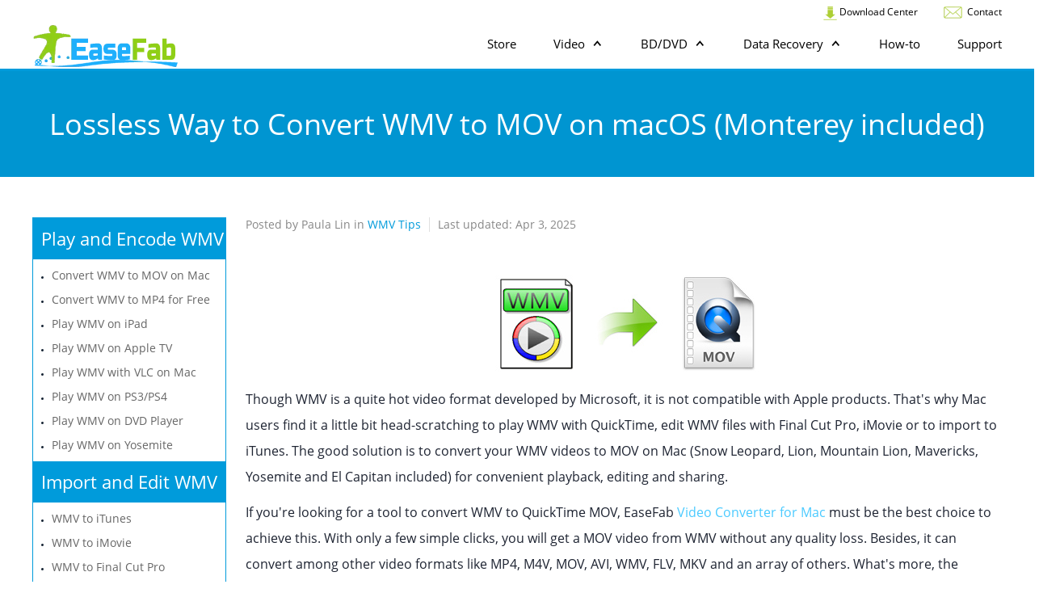

--- FILE ---
content_type: text/html; charset=UTF-8
request_url: https://www.easefab.com/wmv-tips/convert-wmv-to-mov-on-mac.html
body_size: 4969
content:
<!DOCTYPE html>
<html lang="en"><!-- InstanceBegin template="/Templates/tutorial.dwt" codeOutsideHTMLIsLocked="false" -->
<head>
<!-- Google Tag Manager -->
<script>(function(w,d,s,l,i){w[l]=w[l]||[];w[l].push({'gtm.start':
new Date().getTime(),event:'gtm.js'});var f=d.getElementsByTagName(s)[0],
j=d.createElement(s),dl=l!='dataLayer'?'&l='+l:'';j.async=true;j.src=
'https://www.googletagmanager.com/gtm.js?id='+i+dl;f.parentNode.insertBefore(j,f);
})(window,document,'script','dataLayer','GTM-NZCL26N');</script>
<!-- End Google Tag Manager -->
<meta http-equiv="Content-Type" content="text/html; charset=UTF-8">
<!-- InstanceBeginEditable name="NavEditRegionHeader" -->
<title>How to Convert WMV to MOV QuickTime Video on Mac (macOS Monterey Included)</title>
<meta name="description" content="This article shows you how to easily and losslessly convert WMV to MOV files for convenient playback on Mac (macOS Monterey included), QuickTime, iPad, iPod, Apple TV and more." />
<meta name="twitter:card" content="summary">
<meta name="twitter:title" content="How to Convert WMV to MOV QuickTime Video on Mac (macOS Mojave Included)">
<meta name="twitter:description" content="This article shows you how to easily and losslessly convert WMV to MOV files for convenient playback on Mac (macOS Monterey included), QuickTime, iPad, iPod, Apple TV and more.">
<meta property="og:site_name" content="EaseFab - Best DVD/Blu-ray Ripper/Copy Software, Video Converter and iPhone Data Recovery Software Provider | OFFICIAL">
<meta property="og:type" content="article">
<meta property="og:title" content="How to Convert WMV to MOV QuickTime Video on Mac (macOS Mojave Included)">
<meta property="og:url" content="https://www.easefab.com/wmv-tips/convert-wmv-to-mov-on-mac.html">
<meta property="og:description" content="This article shows you how to easily and losslessly convert WMV to MOV files for convenient playback on Mac (macOS Monterey included), QuickTime, iPad, iPod, Apple TV and more.">
<!-- InstanceEndEditable -->
<meta http-equiv="X-UA-Compatible" content="IE=edge">
<meta name="viewport" content="width=device-width,user-scalable=0,initial-scale=1,maximum-scale=1, minimum-scale=1">
<link rel="shortcut icon" href="https://www.easefab.com/favicon.ico">
<link href="https://www.easefab.com/style/bootstrap.min.css" rel="stylesheet">
<link href="https://www.easefab.com/style/flexslider.css" rel="stylesheet">
<link href="https://www.easefab.com/style/global.css" rel="stylesheet">
<!-- InstanceBeginEditable name="EditRegionCSS" -->
<link href="../style/tutorial.css" rel="stylesheet">
<link rel="canonical" href="https://www.easefab.com/wmv-tips/convert-wmv-to-mov-on-mac.html">
<!-- InstanceEndEditable -->
</head>
<body>
<!-- Google Tag Manager (noscript) -->
<noscript><iframe src="https://www.googletagmanager.com/ns.html?id=GTM-NZCL26N"
height="0" width="0" style="display:none;visibility:hidden"></iframe></noscript>
<!-- End Google Tag Manager (noscript) -->
<header>
  <nav class="header-top">
    <div class="flex-container">
      <div class="flex-item"><a href="../download-center.html"><img src="../images/icon_download.png" alt="Download Center"> Download Center</a></div>
      <div class="flex-item"><a href="/cdn-cgi/l/email-protection#c8bbbdb8b8a7babc88ada9bbadaea9aae6aba7a5"><img src="../images/email.png" alt="Contact Us"> Contact</a></div>
    </div>
  </nav>
  <nav class="header-bottom">
    <div class="container"> <a href="/" class="logo"><img src="../images/ef-logo.png" alt="EaseFab Software"></a>
      <div class="right">
        <div class="mobi-btn"> <span></span> <span></span> <span></span> </div>
        <div class="flex-container">
         <div class="flex-item hover-item">
            <div class="item-content"><a href="../store.html"><span>Store</span></a> </div>
          </div>
          <div class="flex-item hover-item">
            <div class="item-content"><span>Video <i class="icon-arrow"></i></span></div>
            <div class="item-list" style="display: none;">
              <dl>
                <dt>Video Tools for Win <em class="icon-win"></em></dt>
                <dd><a href="https://www.easefab.com/video-converter/" target="_blank" rel="noopener">Video Converter</a> <img src="../images/hot.png" alt="hot" /></dd>
                <dd><a href="https://www.easefab.com/video-converter-ultimate/" target="_blank" rel="noopener">Video Converter Ultimate</a> <img src="../images/3inone.png" alt="package tool"></dd>
              </dl>
              <dl>
                <dt>Video Tools for Mac <em class="icon-mac"></em></dt>
                <dd><a href="https://www.easefab.com/mac-video-converter/" target="_blank" rel="noopener">Video Converter for Mac</a> <img src="../images/hot.png" alt="hot" /></dd>
                <dd><a href="https://www.easefab.com/mac-video-converter-ultimate/" target="_blank" rel="noopener">Video Converter Ultimate for Mac</a> <img src="../images/3inone.png" alt="package tool"></dd>
              </dl>
            </div>
          </div>
          <div class="flex-item hover-item">
            <div class="item-content"><span>BD/DVD <i class="icon-arrow"></i></span></div>
            <div class="item-list" style="display: none;">
              <dl>
                <dt>BD/DVD Tools for Win <em class="icon-win"></em></dt>
                <dd><a href="https://www.easefab.com/losslesscopy/" target="_blank" rel="noopener">LosslessCopy</a> <img src="../images/hot.png" alt="hot" /></dd>
                <dd><a href="https://www.easefab.com/blu-ray-ripper/" target="_blank" rel="noopener">Blu-ray Ripper</a></dd>
                <dd><a href="https://www.easefab.com/dvd-ripper/" target="_blank" rel="noopener">DVD Ripper <img src="../images/hot.png" alt="hot" /></a></dd>
                <dd><a href="https://www.easefab.com/dvd-creator/" target="_blank" rel="noopener">DVD Creator</a></dd>
              </dl>
              <dl>
                <dt>BD/DVD Tools for Mac <em class="icon-mac"></em></dt>
                <dd><a href="https://www.easefab.com/mac-losslesscopy/" target="_blank" rel="noopener">LosslessCopy for Mac</a></dd>
                <dd><a href="https://www.easefab.com/mac-blu-ray-ripper/" target="_blank" rel="noopener">Blu-ray Ripper for Mac</a> <img src="../images/hot.png" alt="hot" /></dd>
                <dd><a href="https://www.easefab.com/mac-dvd-ripper/" target="_blank" rel="noopener">DVD Ripper for Mac</a> <img src="../images/hot.png" alt="hot" /></dd>
                <dd><a href="https://www.easefab.com/mac-dvd-creator/" target="_blank" rel="noopener">DVD Creator for Mac</a></dd>
              </dl>
            </div>
          </div>
          <div class="flex-item hover-item">
            <div class="item-content"><span>Data Recovery <i class="icon-arrow"></i></span></div>
            <div class="item-list" style="display: none;">
              <dl>
                <dt>DR Tools for Win<em class="icon-win"></em></dt>
                <dd><a href="https://www.easefab.com/iphone-data-recovery/" target="_blank" rel="noopener">iPhone Data Recovery</a></dd>
                <dd><a href="https://www.easefab.com/data-recovery/" target="_blank" rel="noopener"><strong>Data Recovery</strong></a> <img src="../images/icon/new.png" alt="New Released" /></dd>
              </dl>
              <dl>
                <dt>DR Tools for Mac<em class="icon-mac"></em></dt>
                <dd><a href="https://www.easefab.com/mac-iphone-data-recovery/" target="_blank" rel="noopener">iPhone Data Recovery for Mac</a></dd>
              </dl>
            </div>
          </div>
          <div class="flex-item hover-item">
            <div class="item-content"><a href="https://www.easefab.com/resource.html" target="_blank" rel="noopener"><span>How-to</span></a></div>
          </div>
          <div class="flex-item hover-item">
            <div class="item-content"><a href="https://www.easefab.com/support-center.html" target="_blank" rel="noopener"><span>Support</span></a> </div>
          </div>
        </div>
      </div>
    </div>
  </nav>
</header>
<!-- header end-->
<!-- InstanceBeginEditable name="NavEditRegionMain" -->
<div class="tutorial">
  <div class="banner">
    <div class="container">
      <p class="title">Lossless Way to Convert WMV to MOV on macOS (Monterey included)</p>
    </div>
  </div>
  <div class="subject">
    <div class="container">
      <div class="cate">
        <div class="all"><span>Play and Encode WMV</span></div>
        <div class="son_all">
          <div class="son "><a href="/wmv-tips/convert-wmv-to-mov-on-mac.html">Convert WMV to MOV on Mac</a></div>
          <div class="son "><a href="/instructabletips/top-6-free-ways-to-convert-wmv-to-mp4.html">Convert WMV to MP4 for Free</a></div>
          <div class="son "><a href="/wmv-tips/play-wmv-files-on-ipad.html">Play WMV on iPad</a></div>
          <div class="son "><a href="/wmv-tips/play-wmv-files-through-apple-tv.html">Play WMV on Apple TV</a></div>
          <div class="son "><a href="/wmv-tips/play-wmv-with-vlc-on-mac.html">Play WMV with VLC on Mac</a></div>
          <div class="son "><a href="/wmv-tips/can-ps3-and-ps4-play-wmv-files.html">Play WMV on PS3/PS4</a></div>	
          <div class="son "><a href="/wmv-tips/play-wmv-on-dvd-player.html">Play WMV on DVD Player</a></div>
          <div class="son "><a href="/wmv-tips/play-wmv-on-mac-os-x-yosemite.html">Play WMV on Yosemite</a></div>	
        </div>
        <div class="all"><span>Import and Edit WMV</span></div>
        <div class="son_all">
          <div class="son "><a href="/wmv-tips/convert-wmv-to-itunes.html">WMV to iTunes</a></div>
          <div class="son "><a href="/wmv-tips/convert-import-wmv-to-imovie.html">WMV to iMovie</a></div>
          <div class="son "><a href="/wmv-tips/convert-wmv-to-final-cut-pro-x.html">WMV to Final Cut Pro</a></div>
          <div class="son "><a href="/wmv-tips/import-wmv-to-adobe-premiere-pro-on-mac.html">WMV to Adobe Premiere</a></div>
          <div class="son "><a href="/wmv-tips/import-wmv-files-to-idvd-for-burning.html">WMV to iDVD for Burning</a></div>        
          <div class="son "><a href="/topic-wmv/import-wmv-files-to-avid-media-composer.html">WMV to Avid Media Composer</a></div>
        </div>        
      </div>
      <div class="article">
        <div class="article-head">
          <div class="ah-info">
            <div class="author-date"> <span class="author">Posted by Paula Lin in <a href="/wmv-tips/"><strong>WMV Tips</strong></a></span> <span class="date">Last updated: Apr 3, 2025</span> </div>
          </div>
        </div>
        <div class="article-body">
<p align="center"><img src="/images/resource/wmv-to-mov.jpg" alt="wmv-to-mov.jpg" /></p>
<p>Though WMV is a quite hot video format developed by Microsoft, it is not compatible with Apple products. That's why Mac users find it a little bit head-scratching to play WMV with QuickTime, edit WMV files with Final Cut Pro, iMovie or to import to iTunes. The good solution is to convert your WMV videos to MOV on Mac (Snow Leopard, Lion, Mountain Lion, Mavericks, Yosemite and El Capitan included) for convenient playback, editing and sharing.</p>
<p>If you're looking for a tool to convert WMV to QuickTime MOV, EaseFab <a href="/mac-video-converter/">Video Converter for Mac</a> must be the best choice to achieve this. With only a few simple clicks, you will get a MOV video from WMV without any quality loss. Besides, it can convert among other video formats like MP4, M4V, MOV, AVI, WMV, FLV, MKV and an array of others. What's more, the program supports outputing various professinal encoders - Apple Intermediate Codec, ProRes and DNxHD - ensuring the best results when editing with iMovie, Final Cut Pro, Avid Media Composer. With the Mac app, you can easily play, edit and share your WMV videos on Mac without any hassle.</p>
<p>By the way, if you use Windows computer, please check the <a href="/video-converter/">Windows version</a>. Now download the program and follow the tips below to finish the WMV to MOV conversion.</p>
<p><div class="button-area" align="center"> <a href="https://www.easefab.com/download/easefab_video-converter_install.exe" class="icon-win-down">Free Download for Windows 7 or later</a>  <a href="https://www.easefab.com/download/easefab_macx64-video-converter.dmg" class="icon-mac-hollow ml20">Free Download 64-bit Installer for macOS</a> <br /><br /><font color="#FF7000"><strong>※ For macOS 10.14 or lower, you can also </strong></font> <a href="https://www.easefab.com/download/easefab_mac-video-converter.dmg"><font color="#0033FF"><u>Download 32-bit installer here ↓</u></font></a></div></p>
<h3>Simple Steps to Convert WMV to MOV on Mac OS X (macOS Monterey included)</h3>
<p><strong>Step 1. Load WMV files to the program</strong></p>
<p>Drag & drop the WMV files to the Video Converter for Mac. Alternatively, you can click "Add Video" button to select the WMV files and import them to the program. This application supports batch conversion, so you can add more than one file at a time.</p>
<p><img src="/images/mac-video-converter/load-files.jpg" alt="load-source-files.jpg" /></p>
<p><strong>Tip:</strong> On this Mac WMV to MOV converter, with several steps you can also make your videos more interesting and wonderful. All you need is entering the editing interface, adjusting the video effect, zoom and cropping the video frame size.</p>
<p>Step 2. Select MOV as the output file format</p>
<p>Click the "Profile" drop down list to select "MOV" from "Commoon Video" category as the output format. If you want to convert WMV files to portable devices, this Mac app offers a variety of presets for iPad, iPod, iPhone, Apple TV even apps like iMovie, FCP.</p>
<p><img src="/images/video-converter/mov-output.jpg" alt="mov-output.jpg" /></p>
<p><strong>Step 3. Start converting WMV to MOV Mac (macOS Mojave included)</strong></p>
<p>When you finish the output settings, just click the "Convert" button to start the conversion. If you don't want to wait around during the conversion, you can let this smart Mac app automatically switch off the computer when the conversion is done.</p>
<p>After the process, you can enjoy the WMV files on Mac easily or your iPad, iPod and more.</p>
        </div>
        <div class="article-foot">
          <div class="home-nav"><a href="https://www.easefab.com/"><i class="icon-home"></i></a> &gt; <a href="/resource.html">Resource</a> &gt; <a href="/video-tips.html">Video Tips</a> &gt; <a href="/wmv-tips/">WMV Tips</a> &gt; Lossless Way to Convert WMV to MOV on Mac</div>
        </div>
      </div>
    </div>
  </div>
</div>
<!-- InstanceEndEditable -->
<!--foot-->
<div class="foot">
  <div class="flex-container foot-list">
    <div class="flex-item flex-row-4">
    <a href="https://www.easefab.com/"><img src="../images/ef-logo.png" alt="EaseFab Software"></a>
    <div class="links"><p>Follow us</p><a href="https://www.facebook.com/easefab" class="icon-facebook"></a> <a href="https://twitter.com/EaseFab_Soft" class="icon-twitter"></a> <a href="https://www.instagram.com/easefabsoft/" class="icon-instagram"></a> </div>
      <a href="/cdn-cgi/l/email-protection#8bf8eae7eef8cbeeeaf8eeedeae9a5e8e4e6"><img src="https://www.easefab.com/images/icon_email.png" alt="Sale Email"> Sales Team: <span class="__cf_email__" data-cfemail="81f2e0ede4f2c1e4e0f2e4e7e0e3afe2eeec">[email&#160;protected]</span></a> <a href="/cdn-cgi/l/email-protection#a1d2d4d1d1ced3d5e1c4c0d2c4c7c0c38fc2cecc"><img src="https://www.easefab.com/images/icon_email.png" alt="Tech Email"> Support Team: <span class="__cf_email__" data-cfemail="75060005051a070135101406101314175b161a18">[email&#160;protected]</span></a>
    </div>
    <div class="flex-item flex-row-links">
      <div class="flex-item flex-row-3">
        <p class="title">PRODUCTS</p>
        <ul>
          <li><a href="https://www.easefab.com/video-converter/">Video Converter</a></li>
          <li><a href="https://www.easefab.com/video-converter-ultimate/">Video Converter Ultimate</a></li>
          <li><a href="https://www.easefab.com/dvd-ripper/">DVD Ripper</a></li>
          <li><a href="https://www.easefab.com/blu-ray-ripper/">Blu-ray Ripper</a></li>
          <li><a href="https://www.easefab.com/losslesscopy/">LosslessCopy</a></li>
          <li><a href="https://www.easefab.com/dvd-creator/">DVD Creator</a></li>
          <li><a href="https://www.easefab.com/iphone-data-recovery/">iPhone Data Recovery</a></li>
        </ul>
      </div>
      <div class="flex-item flex-row-3">
        <p class="title">SUPPORT</p>
        <ul>
          <li><a href="https://www.easefab.com/support-center.html">Help</a></li>
          <li><a href="https://www.easefab.com/resource.html">How-tos</a></li>
          <li><a href="https://www.easefab.com/support-center/retrieve-registration-code.html">License Retrieval</a></li>
          <li><a href="https://www.easefab.com/support-center/order-support/">Sale FAQs</a></li>
          <li><a href="https://www.easefab.com/support-center/product-support/">Technical FAQs</a></li>
          <li><a href="https://www.easefab.com/support-center/getting-started/">Product Manuals</a></li>
          <li><a href="https://www.easefab.com/sitemap/">Site Map</a></li>
        </ul>
      </div>
      <div class="flex-item flex-row-3">
        <p class="title">COMPANY</p>
        <ul>
          <li><a href="https://www.easefab.com/about.html">About EaseFab</a></li>
          <li><a href="https://www.easefab.com/terms-of-use.html">Terms & Conditions</a></li>
          <li><a href="https://www.easefab.com/contactus.html">Contact Us</a></li>
          <li><a href="https://www.easefab.com/privacy-policies.html">Privacy</a></li>
          <li><a href="https://www.easefab.com/refund-policies.html">Refund Policy</a></li>
          <li><a href="https://www.easefab.com/partner.html">Partners</a></li>
        </ul>
      </div>
    </div>
  </div>
  <div class="foot-bottom">
    <p>Copyright © 2026 EaseFab Software Corporation. All Rights Reserved.</p>
  </div>
</div>
<!-- foot end -->
<div class="widget">
  <div class="totop"></div>
</div>
<script data-cfasync="false" src="/cdn-cgi/scripts/5c5dd728/cloudflare-static/email-decode.min.js"></script><script type="text/javascript" language="javascript" src="../js/jquery-1.11.1.min.js"></script>
<script type="text/javascript" language="javascript" src="../js/jquery.flexslider.js"></script>
<script type="text/javascript" language="javascript" src="../js/common.js"></script>
<script type="text/javascript" language="javascript" src="../js/gatrack.js"></script>
<!-- InstanceBeginEditable name="NavEditRegionBottom" -->
<script type="text/javascript" src="//s7.addthis.com/js/300/addthis_widget.js#pubid=ra-5f6d9cc5cf8e810f"></script>
<!-- InstanceEndEditable -->
<script defer src="https://static.cloudflareinsights.com/beacon.min.js/vcd15cbe7772f49c399c6a5babf22c1241717689176015" integrity="sha512-ZpsOmlRQV6y907TI0dKBHq9Md29nnaEIPlkf84rnaERnq6zvWvPUqr2ft8M1aS28oN72PdrCzSjY4U6VaAw1EQ==" data-cf-beacon='{"version":"2024.11.0","token":"d02091c8c0da4664a96237162a11ebc5","server_timing":{"name":{"cfCacheStatus":true,"cfEdge":true,"cfExtPri":true,"cfL4":true,"cfOrigin":true,"cfSpeedBrain":true},"location_startswith":null}}' crossorigin="anonymous"></script>
</body>
<!-- InstanceEnd --></html>


--- FILE ---
content_type: application/javascript
request_url: https://www.easefab.com/js/gatrack.js
body_size: 105
content:
// Load the plugin.
ga('require', 'linker');
// Define which domains to autoLink.
ga('linker:autoLink', ['shareit.com']);
// Track Download
if (typeof jQuery != 'undefined') {
    jQuery(document).ready(function($) {
        var filetypes = /\.(zip|exe|dmg)$/i;
        var baseHref = '';
        if (jQuery('base').attr('href') != undefined)
            baseHref = jQuery('base').attr('href');
        jQuery('a').each(function() {
            var href = jQuery(this).attr('href');
            if (href && href.match(filetypes)) {
                jQuery(this).click(function() {
                    var extension = (/[.]/.exec(href)) ? /[^.]+$/.exec(href) : undefined;
                    var filePath = href;
                    ga('send', 'event', 'Downloads', filePath, document.location.pathname);
                                        ga('send', 'pageview', filePath);
                            setTimeout(function() { location.href = baseHref + href; }, 200);
                            return false;
                });
            }
        });
    });
}


// Track Comments
function disqus_config() {
    this.callbacks.onNewComment = [function(comment) {
     ga('send', 'event', 'Disqus New Comments', comment.id, document.location.pathname);
    }];
}

--- FILE ---
content_type: application/javascript
request_url: https://www.easefab.com/js/common.js
body_size: 1596
content:
$(document).ready(function () {
  $.extend({
    // if mobile return trun
    isMobile: function () {
      if (navigator.userAgent.match(/mobile/i)) {
        return true;
      }
      return false;
    },
    isWin: function () {
      if (navigator.platform.match(/win/i)) {
        return true
      } else {
        return false
      }
    }
  });

  $(".totop").click(function () {
    $("html,body").animate({
      scrollTop: 0
    }, 300);
    return false;
  });

  $(window).scroll(function () {
    if ($(window).scrollTop() >= 10) {
      $(".totop").show();
    } else {
      $(".totop").hide();
    }
  });

  $("form#mc-embedded-subscribe-form .newsletter-btn").click(function () {
    $('form#mc-embedded-subscribe-form').submit();
  });
  $("form#SearchForm .search-btn").click(function () {
    $('form#SearchForm').submit();
  });

  //all page form email
  $("form#newsletter .newsletter-btn").click(function () {
    $("form#newsletter").submit();
  });

  $("form#newsletter").submit(function () {
    var Error = false;
    var mes = 'You entered an invalid Email!';
    if ($("#email").val() == "") {
      Error = true;
    }
    var email = $("#email").val();
    if (!email.match(/^([a-zA-Z0-9_-])+@([a-zA-Z0-9_-])+((\.[a-zA-Z0-9_-]{2,3}){1,2})$/)) {
      Error = true;
    }
    if (!Error) {
      var formInput = $(this).serialize();
      var action = "/ch-index.php/Email/Newsletter";
      $.post(action, formInput, function (json) {
        if (json.success) {
          $(".message").html(json.info).css('color', '#2AD9C2');
        } else {
          $(".message").html(json.info).css('color', 'red');
        }
      });
    } else {
      $(".message").html(mes).css('color', 'red');
    }
    return false;
  });

  //Mobile Buy
  //2017-5-4
  //Lazade
  if ($.isMobile()) {
    $("a[href*='easefab.com/downloads/']").each(function (i) {
      var href = $(this).attr('href').split('downloads/');
      var soft = href[1].split('.');
      // for gif
      if (soft[0] == 'video-to-gif-converter') {
        soft[0] = 'free-video-to-gif-converter';
      }
      // 
      if (-1 !== soft[1].indexOf('dmg')) {
        var id = soft[0] + '-mac';
      } else {
        var id = soft[0];
      }
      var target = "/mobile/download-" + id + ".html";
      var c = $(this).attr('class');
      var t = $(this).html();
      var a = "<a class='" + c + "' href='" + target + "'>" + t + "</a>"
      $(this).after(a);
      $(this).remove();
    });
  }

  // 2018-10-09 Lazade
  if (!$.isMobile()) {
    $('header nav.header-bottom .flex-item').hover(function(){
      $(this).find('.item-list').stop(true,true).show(300);
    },function(){
      $(this).find('.item-list').stop(true,true).hide(100);
    });
  } else {
    $('header nav.header-bottom .flex-item').click(function(){
      $(this).addClass('active').siblings('header nav.header-bottom .flex-item').removeClass('active');
      $('header nav.header-bottom .flex-item .item-list').hide(200);
      if ($(this).find('.item-list').css('display') == 'none') {
        $(this).find('.item-list').show(200);
      } 
    });
  }

  // switch index banner button 
  $(".index .banner .buttons .p-button.download").each(function () {
    var c = $(this).attr('class');
    var link = $(this).attr('href');
    if ($.isWin()) {
      if (link.indexOf('.exe') == -1) {
        link = $(this).attr('href').split('.dmg')[0] + '.exe';
      }
      var afterHtml = '<a href="' + link + '" class="' + c + '"><em class="icon-win"></em>Download</a>';
    } else {
      if (link.indexOf('.dmg') == -1) {
        link = $(this).attr('href').split('.exe')[0] + '.dmg';
      }
      var afterHtml = '<a href="' + link + '" class="' + c + '"><em class="icon-mac"></em>Download</a>';
    }
    $(this).after(afterHtml);
    $(this).remove();
  });

  $(".index .banner .buttons .p-button.buy").each(function () {
    var c = $(this).attr('class');
    var link = $(this).attr('href').split('store/buy-');
    if ($.isWin()) {
      if (link[1].indexOf('mac-') != -1) {
        link[1] = link[1].replace('mac-', '');
      }
      newLink = link[0] + 'store/buy-' + link[1];
      var afterHtml = '<a href="' + newLink + '" class="' + c + '"><em class="icon-win"></em>Buy Now</a>';
    } else {
      if (link[1].indexOf('mac-') == -1) {
        link[1] = 'mac-' + link[1];
      }
      newLink = link[0] + 'store/buy-' + link[1];
      var afterHtml = '<a href="' + newLink + '" class="' + c + '"><em class="icon-mac"></em>Buy Now</a>';
    }
    $(this).after(afterHtml);
    $(this).remove();
  })
});

$('.banner_close_btn').click(function(){
  $('.recommend-banner').hide();
});

// 2018-10-09
$('header nav.header-top .flex-container .flex-item button').click(function(){
  $('header .search-area').css('display', 'flex');
});
$('header .search-area .form button').click(function(){
  $('header .search-area').css('display', 'none');
});

$('.foot .foot-list .flex-row-4 .language .item').click(function(){
  if ($('.foot .foot-list .flex-row-4 .language .list').css('display') == 'none') {
    $('.foot .foot-list .flex-row-4 .language .list').css('display', 'flex');
  } else {
    $('.foot .foot-list .flex-row-4 .language .list').hide();
  }
});
$('header nav.header-bottom .mobi-btn').click(function(){
  if (!$(this).hasClass('active')) {
    $(this).addClass('active');
    $('header nav.header-bottom .right .flex-container').css('display', 'flex');
  } else {
    $(this).removeClass('active');
    $('header nav.header-bottom .right .flex-container').hide();
    $('header nav.header-bottom .flex-item .item-list').hide();
    $('header nav.header-bottom .flex-item').removeClass('active');
  }
});

function getTotalWidth() {
  if (/msie/.test(navigator.userAgent.toLowerCase())) {
    return document.compatMode == "CSS1Compat" ? document.documentElement.clientWidth : document.body.clientWidth;
  } else {
    return self.innerWidth;
  }
}

function getScrollTop() {
  var scrollPos;
  if (window.pageYOffset) {
    scrollPos = window.pageYOffset;
  } else if (document.compatMode && document.compatMode != 'BackCompat') {
    scrollPos = document.documentElement.scrollTop;
  } else if (document.body) {
    scrollPos = document.body.scrollTop;
  }
  return scrollPos;
}

function getMousePos(event) {
  var e = event || window.event;
  var scrollX = document.documentElement.scrollLeft || document.body.scrollLeft;
  var scrollY = document.documentElement.scrollTop || document.body.scrollTop;
  var x = e.pageX || e.clientX + scrollX;
  var y = e.pageY || e.clientY + scrollY;
  //alert('x: ' + x + '\ny: ' + y);
  return {
    'x': x,
    'y': y
  };
}

function stopPropagation(e) {
  if (e.stopPropagation)
    e.stopPropagation();
  else
    e.cancelBubble = true;
}

function tabSwitchClick(nav,navItem,switchItem){
	$(nav).find(navItem).click(function(){
		$(this).addClass("curr").siblings(navItem).removeClass("curr");
		var index = $(this).index();
		$(nav).find(switchItem).eq(index).fadeIn().siblings(switchItem).hide();
	})
}
